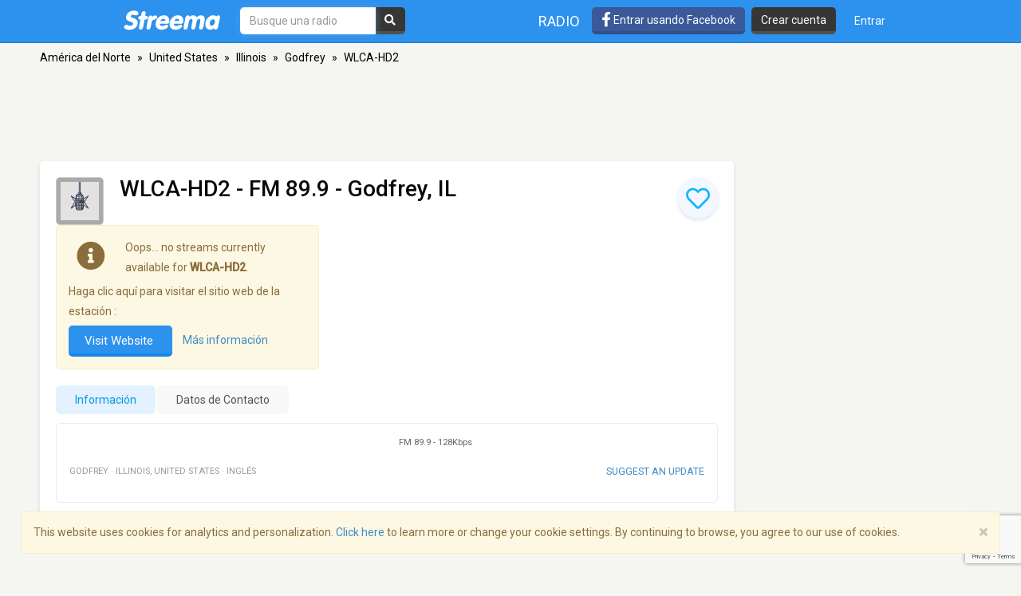

--- FILE ---
content_type: text/html; charset=utf-8
request_url: https://www.google.com/recaptcha/api2/anchor?ar=1&k=6LeCbKwfAAAAAGXbwG-wyQhhz9dxlXuTdtc_oCwI&co=aHR0cHM6Ly9lcy5zdHJlZW1hLmNvbTo0NDM.&hl=en&v=PoyoqOPhxBO7pBk68S4YbpHZ&size=invisible&anchor-ms=20000&execute-ms=30000&cb=9ea23aumxzae
body_size: 48680
content:
<!DOCTYPE HTML><html dir="ltr" lang="en"><head><meta http-equiv="Content-Type" content="text/html; charset=UTF-8">
<meta http-equiv="X-UA-Compatible" content="IE=edge">
<title>reCAPTCHA</title>
<style type="text/css">
/* cyrillic-ext */
@font-face {
  font-family: 'Roboto';
  font-style: normal;
  font-weight: 400;
  font-stretch: 100%;
  src: url(//fonts.gstatic.com/s/roboto/v48/KFO7CnqEu92Fr1ME7kSn66aGLdTylUAMa3GUBHMdazTgWw.woff2) format('woff2');
  unicode-range: U+0460-052F, U+1C80-1C8A, U+20B4, U+2DE0-2DFF, U+A640-A69F, U+FE2E-FE2F;
}
/* cyrillic */
@font-face {
  font-family: 'Roboto';
  font-style: normal;
  font-weight: 400;
  font-stretch: 100%;
  src: url(//fonts.gstatic.com/s/roboto/v48/KFO7CnqEu92Fr1ME7kSn66aGLdTylUAMa3iUBHMdazTgWw.woff2) format('woff2');
  unicode-range: U+0301, U+0400-045F, U+0490-0491, U+04B0-04B1, U+2116;
}
/* greek-ext */
@font-face {
  font-family: 'Roboto';
  font-style: normal;
  font-weight: 400;
  font-stretch: 100%;
  src: url(//fonts.gstatic.com/s/roboto/v48/KFO7CnqEu92Fr1ME7kSn66aGLdTylUAMa3CUBHMdazTgWw.woff2) format('woff2');
  unicode-range: U+1F00-1FFF;
}
/* greek */
@font-face {
  font-family: 'Roboto';
  font-style: normal;
  font-weight: 400;
  font-stretch: 100%;
  src: url(//fonts.gstatic.com/s/roboto/v48/KFO7CnqEu92Fr1ME7kSn66aGLdTylUAMa3-UBHMdazTgWw.woff2) format('woff2');
  unicode-range: U+0370-0377, U+037A-037F, U+0384-038A, U+038C, U+038E-03A1, U+03A3-03FF;
}
/* math */
@font-face {
  font-family: 'Roboto';
  font-style: normal;
  font-weight: 400;
  font-stretch: 100%;
  src: url(//fonts.gstatic.com/s/roboto/v48/KFO7CnqEu92Fr1ME7kSn66aGLdTylUAMawCUBHMdazTgWw.woff2) format('woff2');
  unicode-range: U+0302-0303, U+0305, U+0307-0308, U+0310, U+0312, U+0315, U+031A, U+0326-0327, U+032C, U+032F-0330, U+0332-0333, U+0338, U+033A, U+0346, U+034D, U+0391-03A1, U+03A3-03A9, U+03B1-03C9, U+03D1, U+03D5-03D6, U+03F0-03F1, U+03F4-03F5, U+2016-2017, U+2034-2038, U+203C, U+2040, U+2043, U+2047, U+2050, U+2057, U+205F, U+2070-2071, U+2074-208E, U+2090-209C, U+20D0-20DC, U+20E1, U+20E5-20EF, U+2100-2112, U+2114-2115, U+2117-2121, U+2123-214F, U+2190, U+2192, U+2194-21AE, U+21B0-21E5, U+21F1-21F2, U+21F4-2211, U+2213-2214, U+2216-22FF, U+2308-230B, U+2310, U+2319, U+231C-2321, U+2336-237A, U+237C, U+2395, U+239B-23B7, U+23D0, U+23DC-23E1, U+2474-2475, U+25AF, U+25B3, U+25B7, U+25BD, U+25C1, U+25CA, U+25CC, U+25FB, U+266D-266F, U+27C0-27FF, U+2900-2AFF, U+2B0E-2B11, U+2B30-2B4C, U+2BFE, U+3030, U+FF5B, U+FF5D, U+1D400-1D7FF, U+1EE00-1EEFF;
}
/* symbols */
@font-face {
  font-family: 'Roboto';
  font-style: normal;
  font-weight: 400;
  font-stretch: 100%;
  src: url(//fonts.gstatic.com/s/roboto/v48/KFO7CnqEu92Fr1ME7kSn66aGLdTylUAMaxKUBHMdazTgWw.woff2) format('woff2');
  unicode-range: U+0001-000C, U+000E-001F, U+007F-009F, U+20DD-20E0, U+20E2-20E4, U+2150-218F, U+2190, U+2192, U+2194-2199, U+21AF, U+21E6-21F0, U+21F3, U+2218-2219, U+2299, U+22C4-22C6, U+2300-243F, U+2440-244A, U+2460-24FF, U+25A0-27BF, U+2800-28FF, U+2921-2922, U+2981, U+29BF, U+29EB, U+2B00-2BFF, U+4DC0-4DFF, U+FFF9-FFFB, U+10140-1018E, U+10190-1019C, U+101A0, U+101D0-101FD, U+102E0-102FB, U+10E60-10E7E, U+1D2C0-1D2D3, U+1D2E0-1D37F, U+1F000-1F0FF, U+1F100-1F1AD, U+1F1E6-1F1FF, U+1F30D-1F30F, U+1F315, U+1F31C, U+1F31E, U+1F320-1F32C, U+1F336, U+1F378, U+1F37D, U+1F382, U+1F393-1F39F, U+1F3A7-1F3A8, U+1F3AC-1F3AF, U+1F3C2, U+1F3C4-1F3C6, U+1F3CA-1F3CE, U+1F3D4-1F3E0, U+1F3ED, U+1F3F1-1F3F3, U+1F3F5-1F3F7, U+1F408, U+1F415, U+1F41F, U+1F426, U+1F43F, U+1F441-1F442, U+1F444, U+1F446-1F449, U+1F44C-1F44E, U+1F453, U+1F46A, U+1F47D, U+1F4A3, U+1F4B0, U+1F4B3, U+1F4B9, U+1F4BB, U+1F4BF, U+1F4C8-1F4CB, U+1F4D6, U+1F4DA, U+1F4DF, U+1F4E3-1F4E6, U+1F4EA-1F4ED, U+1F4F7, U+1F4F9-1F4FB, U+1F4FD-1F4FE, U+1F503, U+1F507-1F50B, U+1F50D, U+1F512-1F513, U+1F53E-1F54A, U+1F54F-1F5FA, U+1F610, U+1F650-1F67F, U+1F687, U+1F68D, U+1F691, U+1F694, U+1F698, U+1F6AD, U+1F6B2, U+1F6B9-1F6BA, U+1F6BC, U+1F6C6-1F6CF, U+1F6D3-1F6D7, U+1F6E0-1F6EA, U+1F6F0-1F6F3, U+1F6F7-1F6FC, U+1F700-1F7FF, U+1F800-1F80B, U+1F810-1F847, U+1F850-1F859, U+1F860-1F887, U+1F890-1F8AD, U+1F8B0-1F8BB, U+1F8C0-1F8C1, U+1F900-1F90B, U+1F93B, U+1F946, U+1F984, U+1F996, U+1F9E9, U+1FA00-1FA6F, U+1FA70-1FA7C, U+1FA80-1FA89, U+1FA8F-1FAC6, U+1FACE-1FADC, U+1FADF-1FAE9, U+1FAF0-1FAF8, U+1FB00-1FBFF;
}
/* vietnamese */
@font-face {
  font-family: 'Roboto';
  font-style: normal;
  font-weight: 400;
  font-stretch: 100%;
  src: url(//fonts.gstatic.com/s/roboto/v48/KFO7CnqEu92Fr1ME7kSn66aGLdTylUAMa3OUBHMdazTgWw.woff2) format('woff2');
  unicode-range: U+0102-0103, U+0110-0111, U+0128-0129, U+0168-0169, U+01A0-01A1, U+01AF-01B0, U+0300-0301, U+0303-0304, U+0308-0309, U+0323, U+0329, U+1EA0-1EF9, U+20AB;
}
/* latin-ext */
@font-face {
  font-family: 'Roboto';
  font-style: normal;
  font-weight: 400;
  font-stretch: 100%;
  src: url(//fonts.gstatic.com/s/roboto/v48/KFO7CnqEu92Fr1ME7kSn66aGLdTylUAMa3KUBHMdazTgWw.woff2) format('woff2');
  unicode-range: U+0100-02BA, U+02BD-02C5, U+02C7-02CC, U+02CE-02D7, U+02DD-02FF, U+0304, U+0308, U+0329, U+1D00-1DBF, U+1E00-1E9F, U+1EF2-1EFF, U+2020, U+20A0-20AB, U+20AD-20C0, U+2113, U+2C60-2C7F, U+A720-A7FF;
}
/* latin */
@font-face {
  font-family: 'Roboto';
  font-style: normal;
  font-weight: 400;
  font-stretch: 100%;
  src: url(//fonts.gstatic.com/s/roboto/v48/KFO7CnqEu92Fr1ME7kSn66aGLdTylUAMa3yUBHMdazQ.woff2) format('woff2');
  unicode-range: U+0000-00FF, U+0131, U+0152-0153, U+02BB-02BC, U+02C6, U+02DA, U+02DC, U+0304, U+0308, U+0329, U+2000-206F, U+20AC, U+2122, U+2191, U+2193, U+2212, U+2215, U+FEFF, U+FFFD;
}
/* cyrillic-ext */
@font-face {
  font-family: 'Roboto';
  font-style: normal;
  font-weight: 500;
  font-stretch: 100%;
  src: url(//fonts.gstatic.com/s/roboto/v48/KFO7CnqEu92Fr1ME7kSn66aGLdTylUAMa3GUBHMdazTgWw.woff2) format('woff2');
  unicode-range: U+0460-052F, U+1C80-1C8A, U+20B4, U+2DE0-2DFF, U+A640-A69F, U+FE2E-FE2F;
}
/* cyrillic */
@font-face {
  font-family: 'Roboto';
  font-style: normal;
  font-weight: 500;
  font-stretch: 100%;
  src: url(//fonts.gstatic.com/s/roboto/v48/KFO7CnqEu92Fr1ME7kSn66aGLdTylUAMa3iUBHMdazTgWw.woff2) format('woff2');
  unicode-range: U+0301, U+0400-045F, U+0490-0491, U+04B0-04B1, U+2116;
}
/* greek-ext */
@font-face {
  font-family: 'Roboto';
  font-style: normal;
  font-weight: 500;
  font-stretch: 100%;
  src: url(//fonts.gstatic.com/s/roboto/v48/KFO7CnqEu92Fr1ME7kSn66aGLdTylUAMa3CUBHMdazTgWw.woff2) format('woff2');
  unicode-range: U+1F00-1FFF;
}
/* greek */
@font-face {
  font-family: 'Roboto';
  font-style: normal;
  font-weight: 500;
  font-stretch: 100%;
  src: url(//fonts.gstatic.com/s/roboto/v48/KFO7CnqEu92Fr1ME7kSn66aGLdTylUAMa3-UBHMdazTgWw.woff2) format('woff2');
  unicode-range: U+0370-0377, U+037A-037F, U+0384-038A, U+038C, U+038E-03A1, U+03A3-03FF;
}
/* math */
@font-face {
  font-family: 'Roboto';
  font-style: normal;
  font-weight: 500;
  font-stretch: 100%;
  src: url(//fonts.gstatic.com/s/roboto/v48/KFO7CnqEu92Fr1ME7kSn66aGLdTylUAMawCUBHMdazTgWw.woff2) format('woff2');
  unicode-range: U+0302-0303, U+0305, U+0307-0308, U+0310, U+0312, U+0315, U+031A, U+0326-0327, U+032C, U+032F-0330, U+0332-0333, U+0338, U+033A, U+0346, U+034D, U+0391-03A1, U+03A3-03A9, U+03B1-03C9, U+03D1, U+03D5-03D6, U+03F0-03F1, U+03F4-03F5, U+2016-2017, U+2034-2038, U+203C, U+2040, U+2043, U+2047, U+2050, U+2057, U+205F, U+2070-2071, U+2074-208E, U+2090-209C, U+20D0-20DC, U+20E1, U+20E5-20EF, U+2100-2112, U+2114-2115, U+2117-2121, U+2123-214F, U+2190, U+2192, U+2194-21AE, U+21B0-21E5, U+21F1-21F2, U+21F4-2211, U+2213-2214, U+2216-22FF, U+2308-230B, U+2310, U+2319, U+231C-2321, U+2336-237A, U+237C, U+2395, U+239B-23B7, U+23D0, U+23DC-23E1, U+2474-2475, U+25AF, U+25B3, U+25B7, U+25BD, U+25C1, U+25CA, U+25CC, U+25FB, U+266D-266F, U+27C0-27FF, U+2900-2AFF, U+2B0E-2B11, U+2B30-2B4C, U+2BFE, U+3030, U+FF5B, U+FF5D, U+1D400-1D7FF, U+1EE00-1EEFF;
}
/* symbols */
@font-face {
  font-family: 'Roboto';
  font-style: normal;
  font-weight: 500;
  font-stretch: 100%;
  src: url(//fonts.gstatic.com/s/roboto/v48/KFO7CnqEu92Fr1ME7kSn66aGLdTylUAMaxKUBHMdazTgWw.woff2) format('woff2');
  unicode-range: U+0001-000C, U+000E-001F, U+007F-009F, U+20DD-20E0, U+20E2-20E4, U+2150-218F, U+2190, U+2192, U+2194-2199, U+21AF, U+21E6-21F0, U+21F3, U+2218-2219, U+2299, U+22C4-22C6, U+2300-243F, U+2440-244A, U+2460-24FF, U+25A0-27BF, U+2800-28FF, U+2921-2922, U+2981, U+29BF, U+29EB, U+2B00-2BFF, U+4DC0-4DFF, U+FFF9-FFFB, U+10140-1018E, U+10190-1019C, U+101A0, U+101D0-101FD, U+102E0-102FB, U+10E60-10E7E, U+1D2C0-1D2D3, U+1D2E0-1D37F, U+1F000-1F0FF, U+1F100-1F1AD, U+1F1E6-1F1FF, U+1F30D-1F30F, U+1F315, U+1F31C, U+1F31E, U+1F320-1F32C, U+1F336, U+1F378, U+1F37D, U+1F382, U+1F393-1F39F, U+1F3A7-1F3A8, U+1F3AC-1F3AF, U+1F3C2, U+1F3C4-1F3C6, U+1F3CA-1F3CE, U+1F3D4-1F3E0, U+1F3ED, U+1F3F1-1F3F3, U+1F3F5-1F3F7, U+1F408, U+1F415, U+1F41F, U+1F426, U+1F43F, U+1F441-1F442, U+1F444, U+1F446-1F449, U+1F44C-1F44E, U+1F453, U+1F46A, U+1F47D, U+1F4A3, U+1F4B0, U+1F4B3, U+1F4B9, U+1F4BB, U+1F4BF, U+1F4C8-1F4CB, U+1F4D6, U+1F4DA, U+1F4DF, U+1F4E3-1F4E6, U+1F4EA-1F4ED, U+1F4F7, U+1F4F9-1F4FB, U+1F4FD-1F4FE, U+1F503, U+1F507-1F50B, U+1F50D, U+1F512-1F513, U+1F53E-1F54A, U+1F54F-1F5FA, U+1F610, U+1F650-1F67F, U+1F687, U+1F68D, U+1F691, U+1F694, U+1F698, U+1F6AD, U+1F6B2, U+1F6B9-1F6BA, U+1F6BC, U+1F6C6-1F6CF, U+1F6D3-1F6D7, U+1F6E0-1F6EA, U+1F6F0-1F6F3, U+1F6F7-1F6FC, U+1F700-1F7FF, U+1F800-1F80B, U+1F810-1F847, U+1F850-1F859, U+1F860-1F887, U+1F890-1F8AD, U+1F8B0-1F8BB, U+1F8C0-1F8C1, U+1F900-1F90B, U+1F93B, U+1F946, U+1F984, U+1F996, U+1F9E9, U+1FA00-1FA6F, U+1FA70-1FA7C, U+1FA80-1FA89, U+1FA8F-1FAC6, U+1FACE-1FADC, U+1FADF-1FAE9, U+1FAF0-1FAF8, U+1FB00-1FBFF;
}
/* vietnamese */
@font-face {
  font-family: 'Roboto';
  font-style: normal;
  font-weight: 500;
  font-stretch: 100%;
  src: url(//fonts.gstatic.com/s/roboto/v48/KFO7CnqEu92Fr1ME7kSn66aGLdTylUAMa3OUBHMdazTgWw.woff2) format('woff2');
  unicode-range: U+0102-0103, U+0110-0111, U+0128-0129, U+0168-0169, U+01A0-01A1, U+01AF-01B0, U+0300-0301, U+0303-0304, U+0308-0309, U+0323, U+0329, U+1EA0-1EF9, U+20AB;
}
/* latin-ext */
@font-face {
  font-family: 'Roboto';
  font-style: normal;
  font-weight: 500;
  font-stretch: 100%;
  src: url(//fonts.gstatic.com/s/roboto/v48/KFO7CnqEu92Fr1ME7kSn66aGLdTylUAMa3KUBHMdazTgWw.woff2) format('woff2');
  unicode-range: U+0100-02BA, U+02BD-02C5, U+02C7-02CC, U+02CE-02D7, U+02DD-02FF, U+0304, U+0308, U+0329, U+1D00-1DBF, U+1E00-1E9F, U+1EF2-1EFF, U+2020, U+20A0-20AB, U+20AD-20C0, U+2113, U+2C60-2C7F, U+A720-A7FF;
}
/* latin */
@font-face {
  font-family: 'Roboto';
  font-style: normal;
  font-weight: 500;
  font-stretch: 100%;
  src: url(//fonts.gstatic.com/s/roboto/v48/KFO7CnqEu92Fr1ME7kSn66aGLdTylUAMa3yUBHMdazQ.woff2) format('woff2');
  unicode-range: U+0000-00FF, U+0131, U+0152-0153, U+02BB-02BC, U+02C6, U+02DA, U+02DC, U+0304, U+0308, U+0329, U+2000-206F, U+20AC, U+2122, U+2191, U+2193, U+2212, U+2215, U+FEFF, U+FFFD;
}
/* cyrillic-ext */
@font-face {
  font-family: 'Roboto';
  font-style: normal;
  font-weight: 900;
  font-stretch: 100%;
  src: url(//fonts.gstatic.com/s/roboto/v48/KFO7CnqEu92Fr1ME7kSn66aGLdTylUAMa3GUBHMdazTgWw.woff2) format('woff2');
  unicode-range: U+0460-052F, U+1C80-1C8A, U+20B4, U+2DE0-2DFF, U+A640-A69F, U+FE2E-FE2F;
}
/* cyrillic */
@font-face {
  font-family: 'Roboto';
  font-style: normal;
  font-weight: 900;
  font-stretch: 100%;
  src: url(//fonts.gstatic.com/s/roboto/v48/KFO7CnqEu92Fr1ME7kSn66aGLdTylUAMa3iUBHMdazTgWw.woff2) format('woff2');
  unicode-range: U+0301, U+0400-045F, U+0490-0491, U+04B0-04B1, U+2116;
}
/* greek-ext */
@font-face {
  font-family: 'Roboto';
  font-style: normal;
  font-weight: 900;
  font-stretch: 100%;
  src: url(//fonts.gstatic.com/s/roboto/v48/KFO7CnqEu92Fr1ME7kSn66aGLdTylUAMa3CUBHMdazTgWw.woff2) format('woff2');
  unicode-range: U+1F00-1FFF;
}
/* greek */
@font-face {
  font-family: 'Roboto';
  font-style: normal;
  font-weight: 900;
  font-stretch: 100%;
  src: url(//fonts.gstatic.com/s/roboto/v48/KFO7CnqEu92Fr1ME7kSn66aGLdTylUAMa3-UBHMdazTgWw.woff2) format('woff2');
  unicode-range: U+0370-0377, U+037A-037F, U+0384-038A, U+038C, U+038E-03A1, U+03A3-03FF;
}
/* math */
@font-face {
  font-family: 'Roboto';
  font-style: normal;
  font-weight: 900;
  font-stretch: 100%;
  src: url(//fonts.gstatic.com/s/roboto/v48/KFO7CnqEu92Fr1ME7kSn66aGLdTylUAMawCUBHMdazTgWw.woff2) format('woff2');
  unicode-range: U+0302-0303, U+0305, U+0307-0308, U+0310, U+0312, U+0315, U+031A, U+0326-0327, U+032C, U+032F-0330, U+0332-0333, U+0338, U+033A, U+0346, U+034D, U+0391-03A1, U+03A3-03A9, U+03B1-03C9, U+03D1, U+03D5-03D6, U+03F0-03F1, U+03F4-03F5, U+2016-2017, U+2034-2038, U+203C, U+2040, U+2043, U+2047, U+2050, U+2057, U+205F, U+2070-2071, U+2074-208E, U+2090-209C, U+20D0-20DC, U+20E1, U+20E5-20EF, U+2100-2112, U+2114-2115, U+2117-2121, U+2123-214F, U+2190, U+2192, U+2194-21AE, U+21B0-21E5, U+21F1-21F2, U+21F4-2211, U+2213-2214, U+2216-22FF, U+2308-230B, U+2310, U+2319, U+231C-2321, U+2336-237A, U+237C, U+2395, U+239B-23B7, U+23D0, U+23DC-23E1, U+2474-2475, U+25AF, U+25B3, U+25B7, U+25BD, U+25C1, U+25CA, U+25CC, U+25FB, U+266D-266F, U+27C0-27FF, U+2900-2AFF, U+2B0E-2B11, U+2B30-2B4C, U+2BFE, U+3030, U+FF5B, U+FF5D, U+1D400-1D7FF, U+1EE00-1EEFF;
}
/* symbols */
@font-face {
  font-family: 'Roboto';
  font-style: normal;
  font-weight: 900;
  font-stretch: 100%;
  src: url(//fonts.gstatic.com/s/roboto/v48/KFO7CnqEu92Fr1ME7kSn66aGLdTylUAMaxKUBHMdazTgWw.woff2) format('woff2');
  unicode-range: U+0001-000C, U+000E-001F, U+007F-009F, U+20DD-20E0, U+20E2-20E4, U+2150-218F, U+2190, U+2192, U+2194-2199, U+21AF, U+21E6-21F0, U+21F3, U+2218-2219, U+2299, U+22C4-22C6, U+2300-243F, U+2440-244A, U+2460-24FF, U+25A0-27BF, U+2800-28FF, U+2921-2922, U+2981, U+29BF, U+29EB, U+2B00-2BFF, U+4DC0-4DFF, U+FFF9-FFFB, U+10140-1018E, U+10190-1019C, U+101A0, U+101D0-101FD, U+102E0-102FB, U+10E60-10E7E, U+1D2C0-1D2D3, U+1D2E0-1D37F, U+1F000-1F0FF, U+1F100-1F1AD, U+1F1E6-1F1FF, U+1F30D-1F30F, U+1F315, U+1F31C, U+1F31E, U+1F320-1F32C, U+1F336, U+1F378, U+1F37D, U+1F382, U+1F393-1F39F, U+1F3A7-1F3A8, U+1F3AC-1F3AF, U+1F3C2, U+1F3C4-1F3C6, U+1F3CA-1F3CE, U+1F3D4-1F3E0, U+1F3ED, U+1F3F1-1F3F3, U+1F3F5-1F3F7, U+1F408, U+1F415, U+1F41F, U+1F426, U+1F43F, U+1F441-1F442, U+1F444, U+1F446-1F449, U+1F44C-1F44E, U+1F453, U+1F46A, U+1F47D, U+1F4A3, U+1F4B0, U+1F4B3, U+1F4B9, U+1F4BB, U+1F4BF, U+1F4C8-1F4CB, U+1F4D6, U+1F4DA, U+1F4DF, U+1F4E3-1F4E6, U+1F4EA-1F4ED, U+1F4F7, U+1F4F9-1F4FB, U+1F4FD-1F4FE, U+1F503, U+1F507-1F50B, U+1F50D, U+1F512-1F513, U+1F53E-1F54A, U+1F54F-1F5FA, U+1F610, U+1F650-1F67F, U+1F687, U+1F68D, U+1F691, U+1F694, U+1F698, U+1F6AD, U+1F6B2, U+1F6B9-1F6BA, U+1F6BC, U+1F6C6-1F6CF, U+1F6D3-1F6D7, U+1F6E0-1F6EA, U+1F6F0-1F6F3, U+1F6F7-1F6FC, U+1F700-1F7FF, U+1F800-1F80B, U+1F810-1F847, U+1F850-1F859, U+1F860-1F887, U+1F890-1F8AD, U+1F8B0-1F8BB, U+1F8C0-1F8C1, U+1F900-1F90B, U+1F93B, U+1F946, U+1F984, U+1F996, U+1F9E9, U+1FA00-1FA6F, U+1FA70-1FA7C, U+1FA80-1FA89, U+1FA8F-1FAC6, U+1FACE-1FADC, U+1FADF-1FAE9, U+1FAF0-1FAF8, U+1FB00-1FBFF;
}
/* vietnamese */
@font-face {
  font-family: 'Roboto';
  font-style: normal;
  font-weight: 900;
  font-stretch: 100%;
  src: url(//fonts.gstatic.com/s/roboto/v48/KFO7CnqEu92Fr1ME7kSn66aGLdTylUAMa3OUBHMdazTgWw.woff2) format('woff2');
  unicode-range: U+0102-0103, U+0110-0111, U+0128-0129, U+0168-0169, U+01A0-01A1, U+01AF-01B0, U+0300-0301, U+0303-0304, U+0308-0309, U+0323, U+0329, U+1EA0-1EF9, U+20AB;
}
/* latin-ext */
@font-face {
  font-family: 'Roboto';
  font-style: normal;
  font-weight: 900;
  font-stretch: 100%;
  src: url(//fonts.gstatic.com/s/roboto/v48/KFO7CnqEu92Fr1ME7kSn66aGLdTylUAMa3KUBHMdazTgWw.woff2) format('woff2');
  unicode-range: U+0100-02BA, U+02BD-02C5, U+02C7-02CC, U+02CE-02D7, U+02DD-02FF, U+0304, U+0308, U+0329, U+1D00-1DBF, U+1E00-1E9F, U+1EF2-1EFF, U+2020, U+20A0-20AB, U+20AD-20C0, U+2113, U+2C60-2C7F, U+A720-A7FF;
}
/* latin */
@font-face {
  font-family: 'Roboto';
  font-style: normal;
  font-weight: 900;
  font-stretch: 100%;
  src: url(//fonts.gstatic.com/s/roboto/v48/KFO7CnqEu92Fr1ME7kSn66aGLdTylUAMa3yUBHMdazQ.woff2) format('woff2');
  unicode-range: U+0000-00FF, U+0131, U+0152-0153, U+02BB-02BC, U+02C6, U+02DA, U+02DC, U+0304, U+0308, U+0329, U+2000-206F, U+20AC, U+2122, U+2191, U+2193, U+2212, U+2215, U+FEFF, U+FFFD;
}

</style>
<link rel="stylesheet" type="text/css" href="https://www.gstatic.com/recaptcha/releases/PoyoqOPhxBO7pBk68S4YbpHZ/styles__ltr.css">
<script nonce="LBi7jtuTlVw5sjlXDoUHjQ" type="text/javascript">window['__recaptcha_api'] = 'https://www.google.com/recaptcha/api2/';</script>
<script type="text/javascript" src="https://www.gstatic.com/recaptcha/releases/PoyoqOPhxBO7pBk68S4YbpHZ/recaptcha__en.js" nonce="LBi7jtuTlVw5sjlXDoUHjQ">
      
    </script></head>
<body><div id="rc-anchor-alert" class="rc-anchor-alert"></div>
<input type="hidden" id="recaptcha-token" value="[base64]">
<script type="text/javascript" nonce="LBi7jtuTlVw5sjlXDoUHjQ">
      recaptcha.anchor.Main.init("[\x22ainput\x22,[\x22bgdata\x22,\x22\x22,\[base64]/[base64]/MjU1Ong/[base64]/[base64]/[base64]/[base64]/[base64]/[base64]/[base64]/[base64]/[base64]/[base64]/[base64]/[base64]/[base64]/[base64]/[base64]\\u003d\x22,\[base64]\\u003d\x22,\x22ScK6N8KQw65eM2UFw5DCol/CuMOteEPDsW7Cq24Mw77DtD1wIMKbwpzCoXfCvR5Yw7sPwqPCtVvCpxLDtUjDssKeAMOJw5FBUsOuJ1jDssOcw5vDvE0YIsOAwonDj2zCnkpqJ8KXX07DnsKZVADCszzDvcKuD8OqwqZvAS3CkTrCujpPw7DDjFXDqcOKwrIANTBvSj9WNg4vGMO6w5scf3bDh8OGw7/DlsODw5/[base64]/DuG3CrwUAAgBnRcOSw7LCkFl2w6gEBFckwoRTfE/CkSHCh8OAZXVEZsOuOcOfwo0fwqjCp8KgRUR5w4zCoVJuwo07JsOFeCoudgYuX8Kww4vDqMODwprCmsODw4lFwpR7cAXDtMKQe1XCnz97wqFreMK5wqjCn8KIw5zDkMO8w6k8wosPw5HDvMKFJ8KAwqLDq1xGYHDCjsOmw5psw5kYwr4Awr/[base64]/CgDXCplwBA3XCl8KbMHtXc0t8w4HDo8OfDsOAw7E8w58FEnNncMKhfMKww6LDj8KHLcKFwo4+wrDDtxXDtcOqw5jDkU4Lw7c8w7LDtMK8EmwTF8O6MMK+f8OiwpFmw78jKTnDkFIgTsKlwosLwoDDpxjCtxLDuRbCvMOLwofCqMOEeR8EccOTw6DDicOpw4/[base64]/Cp8K2JcO/w4UDfk1tAHbDk8OTbMOmwqN0w5Uqw4DDpMK8w4EuwqrDv8KLWMO8w5ZFw7s9DMKjWCjCj0fCokl/w5zClsOoOQ3Cs30vK2LCgcKcR8OuwpQew77DusObOQJoD8O/JUUxQMOJbnzDgTx2w5vCg0FUwrLCrArCiTwTwpIQwqjDpsOLwrXCuCYMVsO2eMK7ZTlrRSTDkyHDl8KUw4HDjAVdw6TDu8KaO8KtHMOkfsK1wpbCr27DjMO0w4dgw4J4wofCiX/ClgsAI8OYw5HCh8KkwqA5QsODwoLCmcOkLSXCtgTDpjLDgU4UQH/Ds8Ozwrl9GkzDqnlMEH8KwoNyw4XDuBBtYMK6w5RMTMKKUA4bw5UaRsK8w48lwrdwEGpwfMKtwqJNTHbDnMKYIcK8w5wIGMONwos+QDLCiXDDjQLDmDrDtkF7w4ECa8Oswp8fw6wJZxrCkcKIMMKkw5XDp2/DpDNiw53DgUbDhXrCvMOTw5PCqRo+X2/[base64]/[base64]/DrUPDjC7CqcKRPHTDtsKCSB3CjcK6OB8UJw5aPFZZPGXDnz17wqBpwpcnKMOyUcOOwoLDmQZsGMO+fEnCmsKIwq3CgsObwqLDkcOTw5PDnT3Dn8KMHsKmwoBRw6vCj0nDlnfDmHwrw7FwYsOqP2XDhMKCw4ZFccK0MHrCkjcaw6fDl8OIZcK/[base64]/DqAMaw7/CtxbDrcO/NsOaOz55w4HCin5gwqVKFcKlHmPCtMKFw5c5w5DCiMKabsKgw5NBNsOCAsK1wqFMwpxUw5/[base64]/CrE0Ow5/CgUDDq8Omw7FrfMKYOsOPwrDCgmZVKcKKw60gUMOiw79Lwp9Ad0onwqTCusKtwoI3YMOIw4PClCRYXcOmw4AEEMKawrV7B8OTwpnCoy/CvcOiUcOxC0bDsCIxw4/CpQXDnGMxwrtfGQ9UWxF8w7sRTDF1w5LDgykWEcKIWcOoEyYMKj7CtMOpwr4Jwo/[base64]/CgsOfw6koEgcFw5ZoNsK7d8K2w63CjkbChBnCiW3CjcOZw7/[base64]/Dr8KBw7t3YinChcOJw5bCqn/DtcO8wonDqxHDn8K3V8OwV2IyP3PCigDCu8KHZsKRZ8KFYFBYFg1Kw780w6DCgMKhKMOuLcKEw5d/WnxQwopdDyTDiRl8dVrCsD3Cq8KmwobDssOww5tPMU/Dk8KRw6TDplYVwoEWMMKGwqHDuxrCjCljN8OAw4guMkIZGMO2NMOGXjHDgVHCnxYnw5TCnXBhw5DCjTlvwp/[base64]/[base64]/RMKkacK7wrgSE8Ovw4Bkw4kZaMOKwosuIxfCjsObwoE9w7QEbsKAP8OYwozCnMO1fTNYYzrCrALCoDHDncK8Q8OlwqbCssObRAoqNSrCvCUjIj5bEsKQw5I1wrQZUGwEC8Opwo8jUsO/wrpfe8OPw70Jw7fCqSHCnghyPcK/wqrCk8K6w5fDgcOMw4TDqsK9w5bCkMOHw7tmw4p8LsONbcKLw5cdw6LCqRsJKU8kOMO6F2NPYMKDNSfDjyFLen4Awq/CmcOow5LCoMKFU8K1esOGcSNbwpRbw63Ct2wxPMKfU2DCn1bCmcKtN03CjcKhBsOqUSZqGcOpAMOxNnfDlCh/wpEFwpM+AcOCw6HCp8KxwrrCmsOOw5QhwpVqw4rCgGTDjMKfwpnCiEDCvcOcwooSQcK7TTnClcO6JsKKQMKswoHClivCqMKUUMKxBG4nw4DCr8Kfw4w6KsKSw5XClR3DkcKUE8KHw4ZUw5HClcOEwr7CsXAYw5YEwo/[base64]/Ct8K+Sw5eDkQdPxoYwoLDsMK9w6JFwrDDjE/DgMKlH8KGKUvDscKHesKXwr3CgR7CqMO2fMK4SnnCoDbDs8OuBAvCgSjDk8K4RMKDIlQsRX1KKFXDkMKNw5sdwrh8PQc7w7jCmsOJw5fDi8Kww4HConE/[base64]/w7fCjAMibGXDv2jDiT3DpMOmdVh0VMK7F8O/DV0YKBosw5FlaQjChWhRInNZEcOtXiHCssKRwrTDqBE0P8O5YiLCkjrDn8KALXB6wo1oM2fCqnsvw77DtxbDlMKXQCTCq8OmwpoyA8KvIMOye0zCkBYmwr/[base64]/DqMO8w7Iyw5RhfT13w7wWEmRuHsOHw5Qlw6UDw6tHwqrDiMKVwpLDjD3DuQXDlsOQcwVfEXnChMOwwo/CsArDkxJIZgrDmsOqS8Ocw6R6ZsKuw6rDqcKmDMKXY8OFwpJ1w4dew5djwrXDu2HCjVNFRsKTwoBLwqk8d09VwoN/wo7DusKew7zDrUZlY8KKw77CuXNLwpfDs8OvTMKPTWPDuXHDkSTDtMKAUV3DmcKsd8OHwp9oUA1uYQHDp8OnVzPDl3UFIy4Ce1HCq1zDpsKvBsKjfMKMVlnCojfClyLDnVRBw7s+R8OLZcOGwrHCk0IxSHXCgcOwBy1jw4RbwogBw7Mabi0WwrILLX/CsjbCsWFrwprDvcKpwqdBw7PDjsO3fngWXcKYUMOQwq9rd8OOw7F0JCYyw4PChQwGHMOQesK5IcOBwrgMecKmw63CpyJSHBMTaMO8DMKLw5wrM1HDlVwLAcOYwpbDiHPDlgJ/wqHDiSjCnsKDw7LDujhuVnRzScO6wqEXTsKTw7PDhMO8wqnDtRMkw6VKckR7CMOMw5vCrkAzfcKew6DCi1pgEmDClRM1RcOjKsK1SQTDn8O5XsOjw44YwpzCjm7DhywFJStPA0HDh8OIT2fDq8KwI8KBC2gYLcKNw6kyc8Kyw4cfwqPCgR7ChsK/M23CmEDDkFjDvMO1w7R7ecK6woTDsMOGM8OVw5nDj8OrwqBfwonDssOgER8Pw6fDlFAzYAXCpMOEIMO5KVsNZMKTMcKeaV0Ww68NHCDCsTHDtV/CqcKsA8OIIsKEw4B6WEVow5dzTMOsfSENfxbCvcOEw4IoO2R6w6NnwoHDmnnDjsOcw4DDpmJ6MAsDb2kJw6xVwrNzw6ksM8O/UMOAWcKLfX1bOyHDqFYiVsOSHwwwwoPChTFIwpXCl07DrlzChMKhwqnCvMKWMsO3YsOsFirDpC/CosOvw77DvcKEFT/Cq8OJSMKewqbDoDjDqcK8EcKDE0lWXQQhAsKrwoDCnGjCisOBJ8OVw4TCkTrDjcOiwpMmwrkMw7kMZcKEKCDDi8Kuw7zCl8O1w5cdw6o9Ph3CqCA6SsORw4/[base64]/DqgYFw6kgwprDrX3DpjnCncKLw5/DuA/DpcKPcVrDsEhbwrYZaMKQDmnCvVrCnHRQKsO1CzjDsBJuw43CuDoaw4XCqgDDsUhJwp1fbAMpwrQywp1XGgXDhXk7W8Oew54KwqnDgMKXA8O+a8OVw4XDkMO2V1Rmw6vDs8KowpB0w5LCgCDCisKpw5QZwolgw7nCscOTw5V8EQTDvSt4woETw5/CqsOpwp84ZVIVwoAyw6rDo1bDqcK/[base64]/[base64]/[base64]/DpVIibQLDncODERFZPsOkC8Krw4/DoE7CqMORw6U/[base64]/DqsKBw7vChBocwqdfBsKwwqjCqMOpbF4swrwvJsOCc8K8wrYIZCLCiQQlwqjCj8KCeCgUeHDDisKwVsO6wqHDrsKTPMKyw7wsCsOKew/DtV7DksKSQMOyw5vCtMKHwo1gXSYOwrphfjLDhsOPw6w4BgvCvz/[base64]/[base64]/w4LCmUkwwrBNwoICVC8lw63DscKpw6PDpRXCn8OnMsKpw6glD8O9wrVlUUDCp8OYwqDChkXCmsKAEsKxw4nDh2TDi8Kuwr4fwpvDlCNWQA0HXcOCwrEjwqDCm8KSVMKewqXCj8K9woHCtsOrNwYkJcOWIsK/cQomG0bCsANtwoEbfUrDgMK6PcOyTsKYw6YKw63CpToEwoLDkMKYTcK+Mw/DtsKjwrR/cwzCssKMbkRCwoAZXsO6w78Mw67ChDbCiBfCjx7DgcOrNMKcwrrDsS7Dj8KBwrTDknF6OcK6LcKgw4bDhhXDtsKgb8Knw7DCpsKACEp0wqnCjHbDkhXCqmtkfcOgdGhABsK1w5jCvMKQWV7Cuw7DtnfCssKQw7YpwpEwQMKBw4TDkMONwqwVwpwyOsKPBmx/woEBX2rDpsO2fcOLw5fDjWAlOw7DlVHCssKxw5/CpMO5wqTDtygTwoDDol7CocOGw5s+woPCkypkWsOcEsKfw4HCiMOnKwHCmGlUw5bCncOBwrVHw6zClHHDkcKCdAU+JigudwU8dsKew7jDrUBIQsOuw4oUW8KiM0DCkcOpw53Ci8KQwogbFEJgUn8PUj5SesOYw4AINg/CqMOlK8O3wrkyYkTCiQLDjmfDgcKNwr/DmFl4f1Eaw7toKzXDoDx+woZ9GsK2w7HChBTCu8O4w6RswrTCscKvEsKtfEDCl8O6w4vDjcOoecO4w4bCtcO/w7YywrwCwpVuwqzCl8OSw48SworDtcKOwo7ClSZhJcOrfsKgcFLDhGRXw5DCiEIHw5DDthE3wpE5w7bCkQvCuX0BFcKFwpFhNcOrG8KgH8KRwq8Vw5rCrUnCrsOHDUE3EC3DhErCqz1Zwod+SsOIRGJ/XsKvwpzCrFt0wpZAwoLCmCduw7TDoGYIdA7CnMOPw55kXcOCw6PCmsOAwrhxA37DgFo+NVg4AcOCD2xlY0DCoMOndj9QQl1Vw5bDp8ORw5rClsO5Xm1LO8K+wo84wrY6w4HDrcKOEjrDnztfc8OCej7CocKMAjfCvcOxIMKqwr4PwqbDiE7DhF3CkkHClW/CqxrDusKMDzc0w6FMw74+IMKQRsK2GQYJGCjCm2LDlEjCny7DqjLDi8KowplbwpLCiMKIP3fDjg/CjMK8AyjClkTDrsKow7QeFcOBL0EiwoDCiWfDjxrDksKgRcKhwpDDuDxGbXjCniXDtHjCjzQRejTCncORwoAXw4zDucK2eTPCgjtGPFvDiMKcwrnDlU/[base64]/LjwnwpDDm1vCr3kWEMKREjPCncO3airDkinDssKEaARkfsKww5/Dh2drw7fCmsKOfcOLw7zChsOUw75EwqbDscKHagnCkUh0wojDosOUw60cSQLDlsO5ZsKYw69GHMOTw77CsMOZw4DCqMOjB8OEwp3DtMKgbBwScwxWJ0onwqMdayBuIlExDcO6EcOLWFLDp8OpFTYQwq3DmwPClMO1B8OfIcOUwr/CkUsASxZmw71mP8ORw7gsAsO1w5vDvFLCnhsUw7rDulxbw71KEn9Ow6bDhMOuYHrCscKtL8OPVcOsfcO+w6vCoGrDtMKCWMO4IkHCtgfCgsK5wr3CmVUsCcKKwqZfZmhvfRDCqTEQKMKiw7p/wrc9TXbDkErCk2QcwpdrwozChMOWw5nDi8K9KxgNw4kSZMKnOV0JMFrCkT9JMxFXwpAjR2pPWldhbUR4Cz8Iw5AXCFvCnsK+VcOvwqHDlA7Do8OaFsOqe21Sw4jDhcOdaAEVw7oaacKBw7PCoxfDisKUWSHCpcKxwq/Dh8OTw54SwprCq8KCcV0Mw57Cv23ClBnCiHkIDRQaUUcewqPCmsODwoo7w4bClMKRRnfDosKTRjrDsXLDpzfDoQJyw6Aow4bCsRApw67CvR0MG1/CuQ40WlPDuxcHwr3ChMKWGMO7wrDCmcKDYsK8DsKHw4ZRw61iw7XCoTrCkFYXwrbCrVR1wozDtXXDsMOoDMKgb10wRsOXCGBbwrLCuMOvwrp9GcKiQGTCtzzDiwTChcKQChN/cMO4w5TCvQLCusOkwofDskl2fTvCpsOCw6vCq8ORwpvCmxBGwpHDssOxwq9ow4opw4UQLV8/w4/DlcKOHRnCvMOBQj/[base64]/DrwQXRz/DjhlSFGFSRU/CiW5rwrgQwpslZRNSwod0NMK+W8KTKMKQwp/Dr8KrwofCjjjCg3RJw4VNw743cj3DnnzDukwzMsOpw7gidFbCvsOqOsKdBsKOWcKwOMO1w6XDu2DCiX3DlmtHIMKkfcO3OMO7w5BRLhhuw5FuZzlVfMO8ZxUiL8KSTkcow5jCuD5AFyxKDcOcwpo9SWHDv8O0CcOBw6jDnxALYcOEw6w/N8OVYQdYwrx3bDrDrcO9RcOdw6PDp3rDoDMjw4dVWMKGwrDCmUtxU8OPwqo4DsOGwrRmw6zCnMKiJCDCk8KOQ1zDigJPw693YMK+V8OdO8KLwooQw5rCmXtNw6M6w684w7QRwrReZsK0AmV2w78/[base64]/CF1ow73ChnZ+fsKXSsO7fcKBD8KqdmLCjQ7DjsOuGsKOOCXCnHbCn8KZM8Oxw6V2QMKGX8K5wofCpcOywrYiY8OowoXDmCfCgMODwoXDisKsHGcvGy7DvmDDgSYnI8KLBg3DhMKzw5c/[base64]/JMKkw4VYw7vDtDFOw41sacKxfSxfwpHCscOxdsKFwqMOHl4EC8KPBVDDkTxdwp/DgMOHHUfCsxvCocOVKMKkdMKoaMKswqzDh08lwos0wqbDvFLCjMOkDcOOwr/Dg8OTw7YIwphBw4A5bSzCuMKnYcOeNMO0QWLDpWnDvMOVw63Dj0ENwrlkw4rCo8OCwrNgwonCkMOZVcKnccKePMKZYErDmXBPwojDqW5iWTLCm8OVWXpFG8OPM8OxwrJKHijDvcK0NMO8fTbDiVDClsK2w4PCpkR3wr0+wr0Hw4LDgAPCh8KAOUsJw7E/wojDmMOCwqDCqsOnwqhrwrHDr8KYw5HDr8K7wqnDgDHCtH9SBzk5wo/Dp8OVwq4HEXpPWjbDv3gqZcKxw4FjwoTDksKdw5nDuMO8w6M/w6wBCMKlwoAbw4hOecOqwpDCt37Cl8Ocw7fCtsOCEcKrKMORwpNMesOJUsKUYEjCi8Khw5XDpGvDrcKqwrVKwrfCv8KSw5vCqi9Rw7DDpsOfOsKFXcO5HcKFQcOQwqsKw4TDm8ODw5/DvMODw5/DgMOIYsKnw4gAw6twG8KYw50swobDrTImQlgrw4dcwrhQKwczYcOFwoXCgcKBwqTChAjDqxwnNsO2KMOcaMOWwqrCiMOBeRHDvEp/HWjDpcOwPcKtOU5VZcOpCFfDjsO7HsK+wqfCp8OnNMKbwrLDnmfDgi7CsUXCvcOww6TDl8KhYXIRBm1HFwvCv8Otw7rCtMK5woPDtcORW8KoFzdfEHIxwrc8eMOHH0PDrcKZwp9xw4LCmQEiwo/CqcK3woTCiifDl8OUw6zDssORwplOwpQ9aMKAwpbCi8KePMO8E8KuwrTCucOhA1LCoxLDqUfCosOTw6h9ABp9LcOuw6YbdMKDwr/DosKCPzTDgcO0DsOWwprCu8OFVMK8CycneCjCiMOJTsKleklcw5PCgnkGPcOxNAhLwpbCmMKMRWLDnMOpw5p2GcKqbMO2w5VGw7BnPMOZw4QcNA9GcCN1bV3Cr8KDAsKaAkLDusKxDsKaR3oFwqrCn8OUWsO6a1DCqcObw4VhCcKHw7Agw4YZXGdPccO6U1/Cv1/DpcOQA8O9dTDCv8Ohw7FTwpwPw7TDrsOAwp/CunYMw7Zxw7QEWcOwW8OGbWk5esKOwrjCiAx+LyPDrMOkbmhLJsKCTTo2wrVrZlTDhcKqHsK6QHvCu13Cm2s3AMO9wpwAaSsIBlLDo8OXHnDCi8KJwolfP8K5wpPDscOObsOJUsKSwpbCmMKIwpfDoThpw7/[base64]/Jl9IA8K1w6YYw4pfQDUQBHbDusKcSg1ObwjDnMOMwpjDl0/ChMKhegQbBA7DtcOLcRnCvsOWw5XDkQXDih8gZsKwwpZ0w5DDhQ8nwrDCmlluKMOHw5h+w6Ebw7J8FsKtTcKrLMOUT8K7wokFwroIw68AWMO7IcOGAcOBw5zCnsK1wpzDpy5rw4jDmHwcAsOFVsKeQMKsWMOsCyxresOPw4/Dv8OCwp3CgsKSR19gScKkX1dQwrjDucKPwqzCtMKjAMOIHQFOUykpcUV5VMOEE8KywofCncOUwp8Dw4/CusOBw75hf8O+QsOVIMOLw515wpzCisOGw6HCssO+w6ArA2HCnE/Co8O/[base64]/Cnx3DlF/[base64]/w5kwwq5gw6bChDDCggtcw6RqeWTCmcK/[base64]/J1lIwpzCnMKQw4jCv182woPCgsOtdgXCpcOhwqbDosOZwqzDqnzDgsKEfMOVP8KDwojCkMKew67Cu8K9w7fCtcOIwpd7WlIXwrXChhvCthpWNMK/VsKcw4fCtcO8w4VqwofCg8Kow7E+ZndmDi5rwp9DwprDm8OCZMKrERHCmMKQwpjDnsONE8OGRsOdJMKxUsKaSjPDoT7ChQXDtHnCvMOFaAnDpkzCiMK7w5csw4/Dp0lPw7LDqMKGSsOYaENwD2Mhw7U4RcOYwqLCkV5RP8OUwpghw5szFW3CikJifmI1QGvCiGYNRhTDniLDvx5aw53DtVBxw5jCncK/f19jwpPCjMK3w6dPw4V/w5hUUcK9woTCkynDonfCmH5lw4jDtX/DlcKFwq0SwrsXeMK6wojCvsOuwrdJw6ctw7bDkBPCnDFqbCfCl8ORw6XCvsOGFcOgw4nDlEDDq8OIcMKcKHkCw7HCi8OVYnMLNMOGbxYYwrADwr88wp9TesO/DEzCgcKzw7gyZsKAbDtQw7wlwr3DuhkSZcO2HRfCp8OcNErChMOrEwJLwp9hw4olUMKbw53Cp8OvKsO5cioFw6jDlsOyw7AJPsKnwp46woLDpSB7ecOsdiLDlsODVlfCkWHDtALCucOpwrjCosKRVxXCpsOOCCY2wpQkMRp0w5oESzrCjh/DoiBxO8OKfMKIw67DnF3DhsOSw5bDkWnDrnfDuVLCkMKfw61Dw40zAkIOAsKVw5PCjy/CvcOwwpnCtDRyM1F7ZSPDnUF0w6bDqAxCwo5rJXTDgsKsw4LDn8OjEmLCvgnDgcKADMKuYDkywqTCtcKMwrjCsyw2D8O4csO8wqrCmmzCrCTDqmnCnSLCvgVDI8KVHlp+OCgxwqJCYMOww5gmTsO/ZhUjfH/[base64]/CrsOCKUvCusOMwrbDvsKoES0GwpbCmsOlw7nClFHDuycWfW1PBsKJFsOcDsOrZsKBwqwfwqLCmsOwLcKiSSbDnTMgwr83T8KXwr/DvcKOwrwTwpNEFmvCt3zCij/[base64]/DusOLdsKqw61UwrMuRMOywqAqf8K3E1UqBzNOwp3CqcKMw7LCvMOCbD4zwoR4DMKTSVPCjU/CtcOIwogJCmoxwpJhw7AqKsOBMcO/w5QAe35LaSnDjsO2TcOJdMKCGMOmw6Ecw74SwprCusO7w6kOA2vCkMKNw79HJWDDi8Otw6rCisOfw6k4wp5vYwvDrQ/CtWPCgMOCw5/[base64]/wqnDpAbCrsOsGUrClmrCpcKwUBrDnsO2ZMOww4jCv8OpwrAxw79/[base64]/[base64]/[base64]/Ds1xSw6LDoMKlw77CkMOhK8Ohe2TCr8K+wrnCs8Kbw4BSw6TCkBVYdFR7w63Do8KgO106FMO6w6VFbxjCocOsC2DCuWdTw7sXwrhmw4BtGQ0Ww4PDk8K/ah/[base64]/Drn7Du3NOw5XCrlzCicOIKnIsG0hiUkDCiVFPwrHDlUXDp8O/w6rDhjzDtsOfNcKiwq7Ch8O7OsO1DRfCpSsgWcK1W2TDh8OeScKeN8KGw4TCpMK1w4gNwrzCgFTCgD5RVmoGXUDDlEvDgcKEXMOow4vDk8Khw7/CqMOYwoNpfQwbMjYAal5SRcO0woHDmg/DrnMUw6dkw5TDt8KXw7AEw5fCoMKXayAaw4U3Q8KkcgTDgMOPKMK0XzNgw6rDuQbDrsK+UmIzGcO+wqjDlAIrwpzDoMOmw4Rpw73Ctih/E8KtZMOsMErDgMKCdUtjwoM0OsOVIUbDplFqwqYhwoBrwpV+aiHCshHCp3nCtnjDnmXDgcKSAwxdTRY6wo7DsWALw57Cn8Ogw78LwojDo8OgeHRZw61gw6Rgf8KPPHDCvB7Dv8OgaQxUW3/[base64]/[base64]/wo41I8OifF9lO8OYD8O2VwBKw5gWwqDCk8OJwrthw6nCpzbDrggRRDrCsBLDhMKTw6p6wofDsjjCjRQkwoHClcOZw6vDpwxPw5HDrzzCtcOgRMKww7rCnsKrwpvDlREvwrx+w47DtcO+HsObw63CoztvOxJ+FcKsw7hPHRkUwpVzUcK5w5fDr8O7RAPDtsOBeMKOAMK/N09zwqzCocOpKXHDkMKPcR/[base64]/DshMyw6XDiQrCtMOQCsKlC34iacKxwrcXw7QUa8OufsONPibDksOHS2owwpnCl3tJaMOYw7LCg8KJw6/Dq8K2w5ZNw5gewpBiw7tMw6rClEIqwo5/LULCk8Oad8Oqwr0Zw4/DkBp+w6BNw4nDml7DvxTCj8Kcwpl4B8O6fMKzTg/[base64]/[base64]/Cr3F3UhUAw5bDhsOKw5lHwrUKw4nDnsOyNBnDrsO4wpQmwoolMMOXdUjCmMOIwrzCjMO7wqHDom4qw4HDnxUSwpU7fjjCjMOBJTBCcj04OMKbU8KnFjdnF8KDwqLDm2Jbwp0dNGjDp3taw57Cj3nDpsK8K1xdw7zCl2Vww6XCpSNnXX/Cgj7CtB/CkMO3wpXDk8OZX1TDkynDpsOtLxUQw7jCrHB0wrURVMKWa8O3WDh8woNfUsK4FXBGwo95wpvDh8KuMsOeUT/CvBTCs1nDiUDDv8OQwrbDkcOlwrw/EcOBMXVFZnVUFznCrRzCnyfCsQXDpVBAXcKhMMKsw7fCtgXDryHClMK/V0PDqsKNGMKYwqfDlMKWDsOsEMKmw5o4YXowwo3DtkTCuMKnw5DCqzfCgFTDoANlw4fCmMObwo4/esKvw7XCkSrDncObHiXDrcONwpg4Wht9V8KxGmNqwoNNecOywpTCgMOALsKLw47CkMK7wrLCgDxswpBlwrYhw4HCusOWaUTCuWDCnMKHZDcSwqNlwqNkN8O6cQQ/wpfCisOnw7s2Bwg/[base64]/DlMK5w6DClsKtWRvCq8KIX8KuwpRHeHseBQrCtMOKw6LDlMOBwrTDtxlJBnMGTSjCjcK1SsK1TMKuw6/[base64]/DtG3DuMOAwoXDgMKfwrN4fg3Co0dww7YbM8OFw5jDonB5JW3CuMK4ecOAeBEJw6LCtUrCv2dbwr5Ow5DCi8OeRRlzKUx9bsOBUsKIUsKcw5/[base64]/DtUDDqhpDFMOlw6vChsO8OlnDscKvXh/Dh8OmYQTCqMOqaVfCv2UUFMKZAMOHwqfCrcKBwp/[base64]/DgnvDr8K3SMOyw58Ww4NWw7jChsOnw5tsQBfCpj1mbg4swofDgcK5IsObwr7CtCQTwoVRASXDuMKpXsOMHcKDSMKvw6HCvUFUw67CpsKbwrpFwqnDul/DuMKeM8Ojw5xfw6vCpQTCgRlNRzvCpcONw7ZkTgXCknjDl8KfVmzDmAZPBh7DsBjDm8Ovw4Z9GW4ZEsOdwprDoWNmw7HCk8OXw7JDwo19w48Sw6kFNcKYwpfCk8OXw7cLSgR0csOMd2LCr8K/D8Kww787w40Jw4FebHwfwpLCs8Ohw67Dtw8Gw6BewopTw6sEworCrVzChCvDqcKEZlXChMOSUHvCtMKyE1LCtMOVSGMuJ0NlwrTDty4cwoh4wrdmw4Rcw5ttbCXCpEcSD8Ohw5zCtMOTQsK9TVTDnlAvw7UCwr/Ct8OqT3hBw47DrsKRPGHDk8KnwrXCizXDoMOWw4JMb8OJw4B5In/Dh8KLwrnCiQ/[base64]/QcKxw7DDocOUw78YEMO2UsOTbwXCp2HCrsKIw45MdsOOP8KZw6g0JcKqw7jCpnwWw4zDuD3CnC44CDt+w40bIMKRwqLDu3rDmMO7wqrDkhFfJMKCS8OgDV7Dt2TCqEUeWQDDtW0iA8OEDAzDhsKcwpNODgjCj2XDjy/[base64]/Cj8O/[base64]/wprCvHBdCsOtbgc/wrh3A8KafyvCuMKiYQvDt38MwpB4aMKeOMO2w6tAacKOfA3Dq3FrwoEnwrNUVAZAfMKKc8K4wrVzf8KYYcO6ZVcNwqHDjwDDq8KgwotoDn0DYDNIw73DtsOUw4TCgsO2ekDDvXNJSsKQw6opQsOBw5fCiTwCw5/CtsKhMCFDwqs2ScOUGMKbwoR2ClfDkUpfbMO5JFTDmMKkHsKCHX7CgUrCq8OMaSJUw5R/wpLDlhrCrCzCpQrCt8OtwpHCgMOPNsO8w5lgAcKuwpA3wrQwRcK1HzbCtl4fwpjDrMKww7HDt3nCpWnCiwtpa8O1e8O/[base64]/CrcKrcsKyd8OCw4ted8K6w4NaPcO9w5TCoMKxPMOMwoEDAcK/wpR4w4TChcKAEsO7DVjDqBsmbsKBw4MywqBxw7dmw75PwobCsQVxY8KEJcOrwpYdwq/DlsObOsKRbgXCv8KTw5TCk8O3wqA5dMKOw6vDvDELFcKfwrsgeUJxXMO7wrldEyZIwpR8wp1rwovDpcKpw49yw4p1w57CvAJ0TcK2w6PCvsOWw4TDvwvDgsKpJ3F6w58RKMObw59BAwjCmWPCowsYwpHDvnvDtU7Cr8OdZ8OOwpkCwqrDkk7Doz/DocKdeTfDnMOCAMKQw4nDoS4wPlbDvcO1JxrDvn5Mw4rCoMKtU3LDscO/wq4mwrsvNsKzAcKpWVnDmy/CgmQhw4VySVvChcK7w7TCscOsw4bChMO1w50FwpVjwpzCmsKvwpnCp8OXwpQmw4fCuUTChSxYw6/DqcKhw5zDvcOwwqnDtMKYJUrCqsKOV0w4KMKFCcKIHQvDoMKpw4hHw43CncOzwojCkDVvSMKQWcKfw6/CiMO8KErCpUZjw4fDgcKQwpLCmcKCw5grw7MswprDoMKRw6LCi8KbWcKOQATCjMK7H8K1C17DnsK/Cn7DisOFRjbCp8KrZMO+YcO/wo4Kw5g/wpFMwrnDjBnCnMKWfcKSw7XDoCLCmFk9CAXCvAEebXvDiTvClUPDnzLDhcKtw5hsw5jCk8OVwoYvw4QAUmgewq0GCcO7TMOPPcKPwqEpw7QPw5zCqBfDsMKiEcO9w5LCq8OOwrxBWEzDrGLDvsOxw6XCoxkBNTx5wpYtPsKPw4w6S8K6wpdawrVmUMOdAiZ/wonDk8KeN8Kgw7dJSUHCnSrCg0PCoVcmAjLCoHDDgsO6Qlkbw6o8wrDCh0lRXD9FasK+ACvCsMKkecOcwqV4RsOKw7Z0w6PClsOlw6AfwpY5w4McO8KwwrEuKGnDlS0CwpsPw7LCmMO+FRRxfMOwCAPDoSnCj0NGWjUVwrR4wpjCmCDDgy7DsXQswo/Cqk3DpmpewrkgwrHCszPDs8KUw687CmdfH8OEw43CqMOmwrLDj8O+wrHCvGIDXsOjw6Uvw4nDk8OpNFdbw77ClFJzOMKGw7zCj8OuHMOTwpZpE8OJBMKHekluwpcNXcOvwofDgg3CisKTWRQwNmIYw7/ChTJhwq3Dsz5RXcK+w7NDSMOWw6TDh3LDj8OBwofDn35AcQnDh8K5K1/DtXR/LCLDjsOWwoXDhsO3wo/CuDfDmMK4LwbDuMK/wpUXw6fDmjByw5kuDMK+OsKfwq/Du8KEWnVmwrHDsw8cbB4jesK6w6p8cMOGwovDmQnDsUpvKsOFCDnDpsOvwq3DqMK3wr/CvURdczstRwVAGcKhw70HQnnCjcKnA8KCeQPCgw/CtyHCicOhw7jDuifDs8KAwpDCrsO4MsKTPMOkE27CjmMxR8Oow5bDlcOow4HCm8OZw7d2wotJw7LDoMKTYcOJwrzCs0/CnMKGVU/Dv8KiwrkBHiXCvcKoDsOWB8KFw5PDsMK5bDPCjE3CpMKrw6E4wqxFw75WWRgADBcrwprCuE7Cq145VTRKwpc2JDN+B8O7AlVvw4QSSj5XwqABX8K/TsOZZx3DhDzDpMKBw6LCql7CncO3ZiczEGHCjcKfw7jDs8K6bcOFL8KWw4zCl1jDnMK2KWfCgMKKLMOdwqTDtMOTYx/ChgDCoGHDhMOBAsOyUsOwBsOIwoExSMOMwp/CoMKsBg/ClHMDwpPCngwqwpB7wo7DkMKOw6w6ccOnwrDDgGTDnEvDtsKqAHxTeMObw5zDmMOcMUlQw4DCr8KwwpxAF8OHw7DDm3hhw67DvysOwqvDvxgTwp9xJcKBwpwkw6NrdsOtSzzCvW9lSsKdwqLCocKKw7LCssONw5Jkah/[base64]/DgHU9C1Qaw5bDp8OvVsOrVsO4w4MBw4REw7LCt8Kdwp3Cn8OTLyDCqQnDuwVyJBTCoMK4w64idTBVwo/[base64]/DvxDCjRzDusKvOyBuclJww4EnwolWdMKkw5NlbFDCk8K9w67ClsKdMsKHecKBwrLCt8KQwpvCkCnDiMOowo3DksKoLjUuwpzDuMKuwqnDgAg7w5LDhcK9woPChgkDwr4vfcKODCfCiMK4woI5RcOJfkPCpnYnF3hKO8K5w5pbM1PDkmnCkwY0PlBBEh/DrsOVwq/Cp1zCmSEUSw8hwpwjMFAUwq3DmcKtwrdBwrJRw67DiMKmwoU1w5wkwozDpjnCkiTCpcKowqjDnD/[base64]/DusKjKMKhWCzCucKtwofDvWHDlS7CgsO9wobCtMOsAMKEwoDChsOSUnjCtn3DnSDDhsOxw55kwrTDuREPw4h6wqVUCsKiwpLCrQ3Du8OVJsKGNjd9EsKXPj3CvMOANRlBL8KDDMKlw5Fawr/DjhV/JsKdw7Q8My/Cs8Knw7TDtsOnw6Z6wr/DgnE6HsKkwo1lXTrDqMKqY8KJwpXDnsOITsOvMsK4woFLV2wbwpvDjhoRdsOawqTCqTgBfsKxwoFzwo8aMxcRwrd5MzkIwrpSwogjc0Zswo/DgMOwwrQ8wp1GEi7DqcObOyvDm8K/[base64]/Dk1phw4gcw6pKMQbDhj1ow77DpcKHwoBZLcKLwoUsTSbDkwh6LVMYw77DscOlVndvw4rDjMK1w4bCgMOgK8OWw6PDm8ORwo51wrPDhsKtw7Q4w5/DqMKyw4PChzR/w4PCikbDisOfOmvCoCLDogPChTxGFMKAY2zDrlRIw7howoVXw5XDsno/[base64]/Cn8KvRsKifC5Zw6XCk8KbJBpXA2zChMKQw5PCgAbDlB3CqMKYOTfDk8KQw73CphApSsOJwrUGfEgVcsOHwqDDjQ/Ctn1KwpN7RsOafzdOwqTDusOeSX81RArDpsOJInnCiwzCmcKeaMKEXGsjwqVfVsKZwrLCsDF4OcOZOcKoKGvCscOiwpxsw4nDm2LDv8KEwq4pWSAEwpLDlcK6wqF0w7BpOsOkfTp3wpvDrsOKYUrDrBHDoDNWQ8OUw4F/E8Oge013w4/[base64]/GMOtbH/[base64]/DlcKrwpYXVVN4CMKiOcKdwoUSJsOVHsOsBsOrwpPDmVzCgELDisKSwrHCgMK5wq1lR8Obwo7DlEANAivCoAM6w7kEwr0owpzCqVvCsMOcw7DDt1NPwpTCqMO2JAPCsMODw4h/wr/[base64]/[base64]/CoQM8wodDEsObJ8KnWEjDqcKjwpEhwqNdb3PCgWDCj8KbRDZGERgnAF/CsMKZwpIrw7bCrcKLwp4EAyMVZRM\\u003d\x22],null,[\x22conf\x22,null,\x226LeCbKwfAAAAAGXbwG-wyQhhz9dxlXuTdtc_oCwI\x22,0,null,null,null,0,[21,125,63,73,95,87,41,43,42,83,102,105,109,121],[1017145,217],0,null,null,null,null,0,null,0,null,700,1,null,0,\[base64]/76lBhnEnQkZnOKMAhk\\u003d\x22,0,1,null,null,1,null,0,1,null,null,null,0],\x22https://es.streema.com:443\x22,null,[3,1,1],null,null,null,1,3600,[\x22https://www.google.com/intl/en/policies/privacy/\x22,\x22https://www.google.com/intl/en/policies/terms/\x22],\x226WyerJ3w7sr7HPhommH5qFHh524VYXLBrxBR34ArRMc\\u003d\x22,1,0,null,1,1768938272684,0,0,[134,151],null,[62,224,17],\x22RC-SUP7QUm3bqqR6w\x22,null,null,null,null,null,\x220dAFcWeA5L2giGHFS--M_BWpvk8lwEHitwRfuMI1VfUuL3K8BOCMxCOiopxUYSqIOXjhIeZX01ZilIZhgJvgtyO_xXPKEKuELnLA\x22,1769021072810]");
    </script></body></html>

--- FILE ---
content_type: application/javascript; charset=utf-8
request_url: https://fundingchoicesmessages.google.com/f/AGSKWxVaKXNBAksKDTLZhKuxmAMiWvFfDlkM9kf_LWWPCE73ISFgTYCjfwpYkVv7Q4q3nzZ3xudYxl7azarh9GZSQu6EGJWr0Tn6VjVFO8V9dsAhXgX1dtNCuaezMHLIR9kmLiPuS1_8XlxplhjHO8D2T2DuY-SyHPZpoLI-4xWff55A6bXFI6r1reFg_dNx/_/800x90./ads_openx_/small_ad./AdsAsync./homepage_ad_
body_size: -1289
content:
window['8fd35135-1fd2-4da8-bca2-e482c8b2d0ef'] = true;